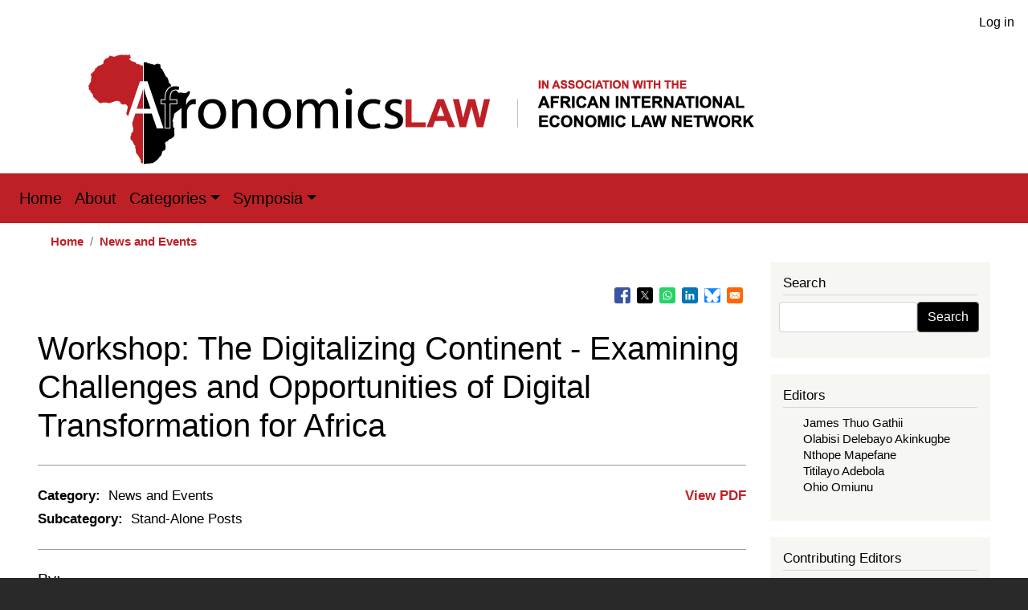

--- FILE ---
content_type: text/html; charset=UTF-8
request_url: https://www.afronomicslaw.org/category/news-and-events/workshop-digitalizing-continent-examining-challenges-and-opportunities
body_size: 11724
content:
<!DOCTYPE html>
<html lang="en" dir="ltr" prefix="content: http://purl.org/rss/1.0/modules/content/  dc: http://purl.org/dc/terms/  foaf: http://xmlns.com/foaf/0.1/  og: http://ogp.me/ns#  rdfs: http://www.w3.org/2000/01/rdf-schema#  schema: http://schema.org/  sioc: http://rdfs.org/sioc/ns#  sioct: http://rdfs.org/sioc/types#  skos: http://www.w3.org/2004/02/skos/core#  xsd: http://www.w3.org/2001/XMLSchema# ">
  <head>
    <meta charset="utf-8" />
<noscript><style>form.antibot * :not(.antibot-message) { display: none !important; }</style>
</noscript><script async src="https://www.googletagmanager.com/gtag/js?id=G-9Y475TZXJ1"></script>
<script>window.dataLayer = window.dataLayer || [];function gtag(){dataLayer.push(arguments)};gtag("js", new Date());gtag("set", "developer_id.dMDhkMT", true);gtag("config", "G-9Y475TZXJ1", {"groups":"default","page_placeholder":"PLACEHOLDER_page_location","allow_ad_personalization_signals":false});</script>
<meta name="description" content="This Workshop, hosted by the Competence Center for African Research (CCAR), University of St.Gallen jointly with the Afronomicslaw.org, seeks to examine the ongoing effort towards digital transformation, and particularly E-Commerce." />
<link rel="canonical" href="https://www.afronomicslaw.org/category/news-and-events/workshop-digitalizing-continent-examining-challenges-and-opportunities" />
<meta property="og:site_name" content="Afronomicslaw.org" />
<meta property="og:type" content="article" />
<meta property="og:url" content="https://www.afronomicslaw.org/category/news-and-events/workshop-digitalizing-continent-examining-challenges-and-opportunities" />
<meta property="og:title" content="Workshop: The Digitalizing Continent - Examining Challenges and Opportunities of Digital Transformation for Africa" />
<meta property="og:description" content="This Workshop, hosted by the Competence Center for African Research (CCAR), University of St.Gallen jointly with the Afronomicslaw.org, seeks to examine the ongoing effort towards digital transformation, and particularly E-Commerce." />
<meta property="og:image" content="https://www.afronomicslaw.org/themes/custom/afronomicslaw/images/afronomicslaw-share.png" />
<meta name="Generator" content="Drupal 10 (https://www.drupal.org)" />
<meta name="MobileOptimized" content="width" />
<meta name="HandheldFriendly" content="true" />
<meta name="viewport" content="width=device-width, initial-scale=1, shrink-to-fit=no" />
<meta http-equiv="x-ua-compatible" content="ie=edge" />
<link rel="icon" href="/themes/custom/afronomicslaw/favicon.ico" type="image/vnd.microsoft.icon" />

    <title>Workshop: The Digitalizing Continent - Examining Challenges and Opportunities of Digital Transformation for Africa | Afronomicslaw</title>
    <link rel="stylesheet" media="all" href="/sites/default/files/css/css_rTbxKPsRiki0FryZR71B7ivQgAyHjjdp8pYbSVZ8YFI.css?delta=0&amp;language=en&amp;theme=afronomicslaw&amp;include=[base64]" />
<link rel="stylesheet" media="all" href="//cdnjs.cloudflare.com/ajax/libs/font-awesome/6.6.0/css/all.min.css" />
<link rel="stylesheet" media="all" href="/sites/default/files/css/css_dg-g6lbZgdh4Om9CPOifkufAVkvP1xxwEQ-51ubcKu0.css?delta=2&amp;language=en&amp;theme=afronomicslaw&amp;include=[base64]" />
<link rel="stylesheet" media="all" href="/sites/default/files/css/css_H0nQdjZ-rGZohS7hyTPG1QzuQUJSbf0lhBx-DNYdElo.css?delta=3&amp;language=en&amp;theme=afronomicslaw&amp;include=[base64]" />
<link rel="stylesheet" media="all" href="//stackpath.bootstrapcdn.com/bootstrap/4.5.0/css/bootstrap.min.css" />
<link rel="stylesheet" media="all" href="/sites/default/files/css/css_8yV9sD4QNbHoFJr91BCN8CWE-JZWyNgg-ZDZiUorPuI.css?delta=5&amp;language=en&amp;theme=afronomicslaw&amp;include=[base64]" />
<link rel="stylesheet" media="print" href="/sites/default/files/css/css_UtE0W-4ZUaqCt4XC4KEpC5o76V4RCH8zIMCPTe7izYk.css?delta=6&amp;language=en&amp;theme=afronomicslaw&amp;include=[base64]" />

    
  </head>
  <body class="layout-one-sidebar layout-sidebar-second page-node-2368 path-node node--type-article">
    <a href="#main-content" class="visually-hidden focusable skip-link">
      Skip to main content
    </a>
    
      <div class="dialog-off-canvas-main-canvas" data-off-canvas-main-canvas>
    
<div id="page-wrapper">
  <div id="page">
    <header id="header" class="header" role="banner" aria-label="Site header">
                        <nav class="navbar" id="navbar-top">
                        
              
                              <div class="form-inline navbar-form float-right ml-auto">
                    <section class="row region region-top-header-form">
    <nav role="navigation" aria-labelledby="block-afronomicslaw-account-menu-menu" id="block-afronomicslaw-account-menu" class="block block-menu navigation menu--account">
            
  <h2 class="visually-hidden" id="block-afronomicslaw-account-menu-menu">User account menu</h2>
  

        
              <ul class="clearfix nav flex-row" data-component-id="bootstrap_barrio:menu_columns">
                    <li class="nav-item">
                <a href="/user/login" class="nav-link nav-link--user-login" data-drupal-link-system-path="user/login">Log in</a>
              </li>
        </ul>
  



  </nav>

  </section>

                </div>
                                  </nav>
                <div class="container">
                  <a href="/" title="Home" rel="home" class="navbar-brand">
              <img src="/themes/custom/afronomicslaw/logo.svg" alt="Home" class="img-fluid d-inline-block align-top" />
            
    </a>
    

        </div>
        <nav class="navbar navbar-expand-lg" id="navbar-main">
                                    <button class="custom-toggler navbar-toggler-right" type="button" data-toggle="collapse" data-target="#CollapsingNavbar" aria-controls="CollapsingNavbar" aria-expanded="false" aria-label="Toggle navigation"><span class="navbar-toggler-icon"></span></button>
              <div class="collapse navbar-collapse" id="CollapsingNavbar">
                  <nav role="navigation" aria-labelledby="block-afronomicslaw-main-menu-menu" id="block-afronomicslaw-main-menu" class="block block-menu navigation menu--main">
            
  <h2 class="visually-hidden" id="block-afronomicslaw-main-menu-menu">Main navigation</h2>
  

        
              <ul class="clearfix nav navbar-nav">
                    <li class="nav-item">
                          <a href="/index.php/" class="nav-link nav-link--indexphp-" data-drupal-link-system-path="&lt;front&gt;">Home</a>
              </li>
                <li class="nav-item">
                          <a href="/index.php/about" title="About" class="nav-link nav-link--indexphp-about" data-drupal-link-system-path="node/375">About</a>
              </li>
                <li class="nav-item menu-item--expanded dropdown">
                          <a href="/index.php/" title="Categories" class="nav-link dropdown-toggle nav-link--indexphp-" data-toggle="dropdown" aria-expanded="false" aria-haspopup="true" data-drupal-link-system-path="&lt;front&gt;">Categories</a>
                        <ul class="dropdown-menu">
                    <li class="dropdown-item">
                          <a href="/index.php/category/academic-forum" title="Academic Forum" class="nav-link--indexphp-category-academic-forum" data-drupal-link-system-path="taxonomy/term/5">Academic Forum</a>
              </li>
                <li class="dropdown-item">
                          <a href="/index.php/category/afsdjn" title="African Sovereign Debt Justice Network (AfSDJN)" class="nav-link--indexphp-category-afsdjn" data-drupal-link-system-path="taxonomy/term/1">African Sovereign Debt Justice Network (AfSDJN)</a>
              </li>
                <li class="dropdown-item">
                          <a href="/index.php/journal" title="African Journal of International Economic Law" class="nav-link--indexphp-journal" data-drupal-link-system-path="node/374">African Journal of International Economic Law</a>
              </li>
                <li class="dropdown-item">
                          <a href="/index.php/category/analysis" title="Analysis" class="nav-link--indexphp-category-analysis" data-drupal-link-system-path="taxonomy/term/2">Analysis</a>
              </li>
                <li class="dropdown-item">
                          <a href="/index.php/category/news-and-events" title="News and Events" class="nav-link--indexphp-category-news-and-events" data-drupal-link-system-path="taxonomy/term/4">News and Events</a>
              </li>
                <li class="dropdown-item">
                          <a href="/index.php/category/repository" title="Repository" class="nav-link--indexphp-category-repository" data-drupal-link-system-path="taxonomy/term/6">Repository</a>
              </li>
                <li class="dropdown-item">
                          <a href="/index.php/category/video-content" title="Video Content" class="nav-link--indexphp-category-video-content" data-drupal-link-system-path="taxonomy/term/7">Video Content</a>
              </li>
        </ul>
  
              </li>
                <li class="nav-item menu-item--expanded dropdown">
                          <a href="/index.php/" title="Symposia" class="nav-link dropdown-toggle nav-link--indexphp-" data-toggle="dropdown" aria-expanded="false" aria-haspopup="true" data-drupal-link-system-path="&lt;front&gt;">Symposia</a>
                        <ul class="dropdown-menu">
                    <li class="dropdown-item">
                          <a href="/index.php/book-symposia" title="Book Symposia" class="nav-link--indexphp-book-symposia" data-drupal-link-system-path="node/377">Book Symposia</a>
              </li>
                <li class="dropdown-item">
                          <a href="/index.php/symposia" title="Symposia: Forthcoming Feature Symposium" class="nav-link--indexphp-symposia" data-drupal-link-system-path="node/376">Symposia: Forthcoming Feature Symposium</a>
              </li>
        </ul>
  
              </li>
        </ul>
  


  </nav>


                	          </div>
                                          </nav>
    </header>
          <div class="highlighted">
        <aside class="container section clearfix" role="complementary">
            <div data-drupal-messages-fallback class="hidden"></div>


        </aside>
      </div>
            <div id="main-wrapper" class="layout-main-wrapper clearfix">
              <div id="main" class="container">
            <div id="block-afronomicslaw-breadcrumbs" class="block block-system block-system-breadcrumb-block">
  
    
      <div class="content">
      
  <nav role="navigation" aria-label="breadcrumb" style="">
  <ol class="breadcrumb">
            <li class="breadcrumb-item">
        <a href="/index.php/">Home</a>
      </li>
                <li class="breadcrumb-item">
        <a href="/index.php/category/news-and-events">News and Events</a>
      </li>
        </ol>
</nav>


    </div>
  </div>


          <div class="row row-offcanvas row-offcanvas-left clearfix">
              <main class="main-content col" id="content" role="main">
                <section class="section">
                  <a id="main-content" tabindex="-1"></a>
                    <div id="block-bettersocialsharingbuttons" class="block block-better-social-sharing-buttons block-social-sharing-buttons-block">
  
    
      <div class="content">
      

<div style="display: none"><link rel="preload" href="/modules/contrib/better_social_sharing_buttons/assets/dist/sprites/social-icons--square.svg" as="image" type="image/svg+xml" crossorigin="anonymous" /></div>

<div class="social-sharing-buttons">
                <a href="https://www.facebook.com/sharer/sharer.php?u=https://www.afronomicslaw.org/category/news-and-events/workshop-digitalizing-continent-examining-challenges-and-opportunities&amp;title=Workshop%3A%20The%20Digitalizing%20Continent%20-%20Examining%20Challenges%20and%20Opportunities%20of%20Digital%20Transformation%20for%20Africa" target="_blank" title="Share to Facebook" aria-label="Share to Facebook" class="social-sharing-buttons-button share-facebook" rel="noopener">
            <svg aria-hidden="true" width="20px" height="20px" style="border-radius:3px;">
                <use href="/modules/contrib/better_social_sharing_buttons/assets/dist/sprites/social-icons--square.svg#facebook" />
            </svg>
        </a>
    
                <a href="https://twitter.com/intent/tweet?text=Workshop%3A%20The%20Digitalizing%20Continent%20-%20Examining%20Challenges%20and%20Opportunities%20of%20Digital%20Transformation%20for%20Africa+https://www.afronomicslaw.org/category/news-and-events/workshop-digitalizing-continent-examining-challenges-and-opportunities" target="_blank" title="Share to X" aria-label="Share to X" class="social-sharing-buttons-button share-x" rel="noopener">
            <svg aria-hidden="true" width="20px" height="20px" style="border-radius:3px;">
                <use href="/modules/contrib/better_social_sharing_buttons/assets/dist/sprites/social-icons--square.svg#x" />
            </svg>
        </a>
    
                <a href="https://wa.me/?text=https://www.afronomicslaw.org/category/news-and-events/workshop-digitalizing-continent-examining-challenges-and-opportunities" target="_blank" title="Share to WhatsApp" aria-label="Share to WhatsApp" class="social-sharing-buttons-button share-whatsapp" rel="noopener">
            <svg aria-hidden="true" width="20px" height="20px" style="border-radius:3px;">
                <use href="/modules/contrib/better_social_sharing_buttons/assets/dist/sprites/social-icons--square.svg#whatsapp" />
            </svg>
        </a>
    
        
        
                <a href="https://www.linkedin.com/sharing/share-offsite/?url=https://www.afronomicslaw.org/category/news-and-events/workshop-digitalizing-continent-examining-challenges-and-opportunities" target="_blank" title="Share to Linkedin" aria-label="Share to Linkedin" class="social-sharing-buttons-button share-linkedin" rel="noopener">
            <svg aria-hidden="true" width="20px" height="20px" style="border-radius:3px;">
                <use href="/modules/contrib/better_social_sharing_buttons/assets/dist/sprites/social-icons--square.svg#linkedin" />
            </svg>
        </a>
    
    
        
    <a href="#" target="_blank" title="Share to Bluesky" aria-label="Share to Bluesky" class="social-sharing-buttons-button share-bluesky" rel="noopener">
      <svg aria-hidden="true" width="20px" height="20px" style="border-radius:3px;">
        <use href="/modules/contrib/better_social_sharing_buttons/assets/dist/sprites/social-icons--square.svg#bluesky" />
      </svg>
    </a>
  
        
        
        
        
                <a href="mailto:?subject=Workshop%3A%20The%20Digitalizing%20Continent%20-%20Examining%20Challenges%20and%20Opportunities%20of%20Digital%20Transformation%20for%20Africa&amp;body=https://www.afronomicslaw.org/category/news-and-events/workshop-digitalizing-continent-examining-challenges-and-opportunities" title="Share to Email" aria-label="Share to Email" class="social-sharing-buttons-button share-email" target="_blank" rel="noopener">
            <svg aria-hidden="true" width="20px" height="20px" style="border-radius:3px;">
                <use href="/modules/contrib/better_social_sharing_buttons/assets/dist/sprites/social-icons--square.svg#email" />
            </svg>
        </a>
    
        
    </div>

    </div>
  </div>
<div id="block-afronomicslaw-page-title" class="block block-core block-page-title-block">
  
    
      <div class="content">
      
  <h1 class="title"><span property="schema:name" class="field field--name-title field--type-string field--label-hidden">Workshop: The Digitalizing Continent - Examining Challenges and Opportunities of Digital Transformation for Africa</span>
</h1>


    </div>
  </div>
<div id="block-afronomicslaw-content" class="block block-system block-system-main-block">
  
    
      <div class="content">
      

<article data-history-node-id="2368" about="/category/news-and-events/workshop-digitalizing-continent-examining-challenges-and-opportunities" typeof="schema:Article" class="node node--type-article node--promoted node--view-mode-full clearfix">
  <header>
    
          <span property="schema:name" content="Workshop: The Digitalizing Continent - Examining Challenges and Opportunities of Digital Transformation for Africa" class="rdf-meta hidden"></span>
  <span property="schema:interactionCount" content="UserComments:0" class="rdf-meta hidden"></span>

      </header>
  <div class="node__content clearfix">
    <div class="print__wrapper print__wrapper--pdf"><a href="/print/pdf/node/2368" target="_blank" class="print__link--pdf">View PDF</a></div>

  <div class="field field--name-field-article-category field--type-entity-reference field--label-inline">
    <div class="field__label">Category:</div>
              <div class="field__item"><a href="/category/news-and-events" hreflang="en">News and Events</a></div>
          </div>

  <div class="field field--name-field-article-subcategory field--type-entity-reference field--label-inline">
    <div class="field__label">Subcategory:</div>
              <div class="field__item"><a href="/taxonomy/term/12" hreflang="en">Stand-Alone Posts</a></div>
          </div>

<div id="block-article-author-list">
    <h5>By:</h5>
    <ul>
                    <li><a target="_blank" href="https://iwe.unisg.ch/en/ueber-uns/team/wobajo">Kebene Wodajo</a></li>
            </ul> 
</div>
            <div class="field field--name-field-image field--type-image field--label-hidden field__item">  <img property="schema:image" loading="lazy" src="/sites/default/files/styles/large/public/2022-07/The%20digitalizing%20continent%20brochure-.jpg?itok=qxpIfWkz" width="435" height="480" alt="Digitalization Conference" typeof="foaf:Image" class="image-style-large" />


</div>
      
            <div property="schema:text" class="clearfix text-formatted field field--name-body field--type-text-with-summary field--label-hidden field__item"><p>July 12th 2022</p>

<p>This Workshop is a follow up to the <a href="https://www.afronomicslaw.org/category/news-and-events/call-papers-digitalizing-continent-examining-challenges-and-opportunities" rel="noopener" target="_blank">call for papers</a> between the <a href="https://iwe.unisg.ch/en/initiativen/competence-center-for-african-research" rel="noopener" target="_blank">Competence Center for African Research</a> (CCAR), University of St Gallen and Afronomicslaw.org. The Workshop seeks to examine the ongoing effort towards digital transformation, and particularly E-Commerce in Africa.</p>

<p class="text-align-center"><strong>Date: July 13th 2022</strong></p>

<p class="text-align-center"><strong>Registation via Zoom <a href="https://us02web.zoom.us/meeting/register/tZIvfuuoqjIuGdAmDCivorcoZ-8LnU_s2FNl" rel="noopener" target="_blank">here</a></strong></p>

<p class="text-align-center"><strong>Download Conference Program</strong> <strong><a href="/sites/default/files/pdf/Workshop%20program-the%20digitalizing%20continent.pdf" rel="noopener" target="_blank">here</a></strong>.</p>

<p class="text-align-justify">The fourth industrial revolution (4IR) is marked by an intensive digitalisation process. Within this process, digital data (physical information converted into digital) and digital technologies restructure how things are done and values created. Among various initiatives intended to galvanise such processes is the E-Commerce Protocol of the African Continental Free Trade Area (AfCFTA), which is still under discussion. Digital economy and e-commerce survive and thrive through a web of complex contractual and noncontractual relationships between actors, including consumers, businesses and governments. Weak and fragmented regulation in areas such as consumer, data and privacy protection on the one hand risks enabling those in control of capital and political power, the corporations and governments, to configure the digitalization process to their interest (i.e., profit and power maximization). On the other hand, weak regulation in such areas means leaving users with weak or no protection and hence, erode consumers’ trust to make use of and benefit from the digital transformation. In addition, leverage over the operation and outcome of such connectivity is impacted by existing and emergent constraints such as: digital divide, infrastructural challenges, misfit between Intellectual Property (IP) system and emerging data driven technologies, and taxes, tariffs and non-tariff barriers. Most importantly, transformation and connectivity outcomes are shaped also by historical and existing institutional, regulatory and societal cultures and embedded power relationships.</p>
</div>
      <div class="field field--name-field-tags field--type-entity-reference field--label-above clearfix">
      <h3 class="field__label">Tags</h3>
    <ul class='links field__items'>
          <li><a href="/taxonomy/term/1759" property="schema:about" hreflang="en">Digital Economy</a></li>
          <li><a href="/taxonomy/term/71" property="schema:about" hreflang="en">﻿African Continental Free Trade Agreement</a></li>
          <li><a href="/taxonomy/term/1910" property="schema:about" hreflang="en">Digital Sovereignty</a></li>
          <li><a href="/taxonomy/term/1912" property="schema:about" hreflang="en">Digital Trade</a></li>
          <li><a href="/taxonomy/term/72" property="schema:about" hreflang="en">AfCFTA</a></li>
      </ul>
</div>


  <div class="inline__links"><nav class="links inline nav links-inline"><span class="comment-forbidden nav-link"><a href="/user/login?destination=/category/news-and-events/workshop-digitalizing-continent-examining-challenges-and-opportunities%23comment-form">Log in</a> or <a href="/user/register?destination=/category/news-and-events/workshop-digitalizing-continent-examining-challenges-and-opportunities%23comment-form">register</a> to post comments</span></nav>
  </div>
<section rel="schema:comment" class="field field--name-comment field--type-comment field--label-above comment-wrapper">
  
  

  
</section>

  </div>
</article>

    </div>
  </div>


                </section>
              </main>
                                      <div class="sidebar_second sidebar col-md-3 order-last" id="sidebar_second">
                <aside class="section" role="complementary">
                    <div class="search-block-form block block-search block-search-form-block" data-drupal-selector="search-block-form" id="block-afronomicslaw-search" role="search">
  
      <h2>Search</h2>
    
    <div class="content container-inline">
        <div class="content container-inline">
      <form action="/index.php/search/node" method="get" id="search-block-form" accept-charset="UTF-8" class="search-form search-block-form form-row">
  




        
  <div class="js-form-item js-form-type-search form-type-search js-form-item-keys form-item-keys form-no-label mb-3">
          <label for="edit-keys" class="visually-hidden">Search</label>
                    <input title="Enter the terms you wish to search for." data-drupal-selector="edit-keys" type="search" id="edit-keys" name="keys" value="" size="15" maxlength="128" class="form-search form-control" />

                      </div>
<div data-drupal-selector="edit-actions" class="form-actions js-form-wrapper form-wrapper mb-3" id="edit-actions"><button data-drupal-selector="edit-submit" type="submit" id="edit-submit" value="Search" class="button js-form-submit form-submit btn btn-primary">Search</button>
</div>

</form>

    </div>
  
  </div>
</div>
<div class="views-element-container block block-views block-views-blockauthors-block-2" id="block-views-block-authors-editor-sidebar">
  
      <h2>Editors</h2>
    
      <div class="content">
      <div><div class="view view-authors view-id-authors view-display-id-block_2 js-view-dom-id-cbd12bf81c60c9edd1ec5f9f30ef0747b7b8766ceefcd38938052894567ba2d2">
  
    
      
      <div class="view-content row">
      <div>
  
  <ul>

          <li class="sidebar-editor-link"><div class="sidebar-editor-list"><span><a href="/index.php/author/james-thuo-gathii-0" hreflang="en">James Thuo Gathii</a></span></div></li>
          <li class="sidebar-editor-link"><div class="sidebar-editor-list"><span><a href="/index.php/author/olabisi-delebayo-akinkugbe" hreflang="en">Olabisi Delebayo Akinkugbe</a></span></div></li>
          <li class="sidebar-editor-link"><div class="sidebar-editor-list"><span><a href="/index.php/author/nthope-mapefane" hreflang="en">Nthope Mapefane</a></span></div></li>
          <li class="sidebar-editor-link"><div class="sidebar-editor-list"><span><a href="/index.php/author/titilayo-adebola" hreflang="en">Titilayo Adebola</a></span></div></li>
          <li class="sidebar-editor-link"><div class="sidebar-editor-list"><span><a href="/index.php/author/ohio-omiunu" hreflang="en">Ohio Omiunu</a></span></div></li>
    
  </ul>

</div>

    </div>
  
          </div>
</div>

    </div>
  </div>
<div class="views-element-container block block-views block-views-blockauthors-block-3" id="block-views-block-authors-contributing-editors-sidebar">
  
      <h2>Contributing Editors</h2>
    
      <div class="content">
      <div><div class="view view-authors view-id-authors view-display-id-block_3 js-view-dom-id-c00e57f7ac5a5c6f84be43886a3154ece6226fe0bc64c06d258413328b775ebf">
  
    
      
      <div class="view-content row">
      <div>
  
  <ul>

          <li class="sidebar-editor-link"><div class="views-field views-field-title"><span class="field-content"><a href="/author/amaka-vanni" hreflang="en">Amaka Vanni</a></span></div></li>
          <li class="sidebar-editor-link"><div class="views-field views-field-title"><span class="field-content"><a href="/author/marie-valerie-uppiah" hreflang="en">Marie Valerie Uppiah</a></span></div></li>
          <li class="sidebar-editor-link"><div class="views-field views-field-title"><span class="field-content"><a href="/author/regis-y-simo" hreflang="en">Regis Y. Simo</a></span></div></li>
          <li class="sidebar-editor-link"><div class="views-field views-field-title"><span class="field-content"><a href="/author/tsotang-tsietsi" hreflang="en">Tsotang Tsietsi</a></span></div></li>
          <li class="sidebar-editor-link"><div class="views-field views-field-title"><span class="field-content"><a href="/author/chris-changwe-nshimbi" hreflang="en">Chris Changwe Nshimbi</a></span></div></li>
          <li class="sidebar-editor-link"><div class="views-field views-field-title"><span class="field-content"><a href="/author/jan-yves-remy" hreflang="en">Jan Yves Remy</a></span></div></li>
          <li class="sidebar-editor-link"><div class="views-field views-field-title"><span class="field-content"><a href="/author/eghosa-osa-ekhator" hreflang="en">Eghosa Osa Ekhator</a></span></div></li>
          <li class="sidebar-editor-link"><div class="views-field views-field-title"><span class="field-content"><a href="/author/jason-rosario-braganza" hreflang="en">Jason Rosario Braganza</a></span></div></li>
          <li class="sidebar-editor-link"><div class="views-field views-field-title"><span class="field-content"><a href="/author/dilini-pathirana" hreflang="en">Dilini Pathirana</a></span></div></li>
          <li class="sidebar-editor-link"><div class="views-field views-field-title"><span class="field-content"><a href="/author/federico-suarez-ricaurte" hreflang="en">Federico Suarez - Ricaurte</a></span></div></li>
          <li class="sidebar-editor-link"><div class="views-field views-field-title"><span class="field-content"><a href="/author/vellah-kedogo-kigwiru" hreflang="en">Vellah Kedogo Kigwiru</a></span></div></li>
          <li class="sidebar-editor-link"><div class="views-field views-field-title"><span class="field-content"><a href="/author/nicolas-m-perrone" hreflang="en">Nicolás M. Perrone</a></span></div></li>
          <li class="sidebar-editor-link"><div class="views-field views-field-title"><span class="field-content"><a href="/author/salvador-herencia-carrasco-0" hreflang="en">Salvador Herencia-Carrasco</a></span></div></li>
    
  </ul>

</div>

    </div>
  
          </div>
</div>

    </div>
  </div>
<div class="views-element-container block block-views block-views-blockauthors-block-4" id="block-views-block-authors-block-4">
  
      <h2>Authors</h2>
    
      <div class="content">
      <div><div class="view view-authors view-id-authors view-display-id-block_4 js-view-dom-id-276e884356ba0a213a2f3f0d66afdc1c7f86890105eeb77dd2a1f2d89d4e2848">
  
    
      
      <div class="view-content row">
      <div>
  
  <ul>

          <li class="sidebar-editor-link"><div class="views-field views-field-title"><span class="field-content"><a href="https://research-hub.urosario.edu.co/individual?uri=http%3A//research-hub.urosa%E2%80%A6" target="_blank"> Enrique Alberto Prieto-Rios</a></span></div></li>
          <li class="sidebar-editor-link"><div class="views-field views-field-title"><span class="field-content"><a href="https://law.unimelb.edu.au/about/staff/fabia-fernandes-carvalho-vecoso" target="_blank"> Fabia Veçoso</a></span></div></li>
          <li class="sidebar-editor-link"><div class="views-field views-field-title"><span class="field-content"><a href="https://www.iisd.org/people/nyaguthii-maina" target="_blank"> Nyaguthii Maina</a></span></div></li>
          <li class="sidebar-editor-link"><div class="views-field views-field-title"><span class="field-content"><a href="https://www.linkedin.com/in/vianney-sebayiga-94051914a/" target="_blank"> Vianney Sebayiga</a></span></div></li>
          <li class="sidebar-editor-link"><div class="views-field views-field-title"><span class="field-content"><a href="https://www.google.com/url?sa=t&amp;rct=j&amp;q&amp;esrc=s&amp;source=web&amp;cd&amp;cad=rja&amp;uact=8&amp;v%E2%80%A6" target="_blank">Abayomi Okubote</a></span></div></li>
          <li class="sidebar-editor-link"><div class="views-field views-field-title"><span class="field-content"><a href="https://www.linkedin.com/in/abdul-hasib-suenu-1454262a/?originalSubdomain=ng" target="_blank">Abdul Hasib Suenu</a></span></div></li>
          <li class="sidebar-editor-link"><div class="views-field views-field-title"><span class="field-content"><a href="https://www.linkedin.com/in/abdul-muheet-chowdhary-8a01a126/" target="_blank">Abdul Muheet Chowdhary</a></span></div></li>
          <li class="sidebar-editor-link"><div class="views-field views-field-title"><span class="field-content"><a href="https://www.linkedin.com/in/abigail-namasaka-51a19a183/?originalSubdomain=ke" target="_blank">Abigail Namasaka</a></span></div></li>
          <li class="sidebar-editor-link"><div class="views-field views-field-title"><span class="field-content">Abigail Nthuba </span></div></li>
          <li class="sidebar-editor-link"><div class="views-field views-field-title"><span class="field-content"><a href="https://www.linkedin.com/in/drabiolainniss/" target="_blank">Abiola A. A. Inniss</a></span></div></li>
    
  </ul>

</div>

    </div>
  
                    <nav aria-label="Page navigation">
        <h4 class="visually-hidden">Pagination</h4>
        <ul class="js-pager__items pagination">
                                <li class="page-item">
              <span class="page-link">
                Page 1              </span>
            </li>
                                <li class="page-item">
              <a class="page-link" href="/category/news-and-events/workshop-digitalizing-continent-examining-challenges-and-opportunities?page=1" title="Go to next page" rel="next">
                <span class="visually-hidden">Next page</span>
                <span aria-hidden="true">››</span>
              </a>
            </li>
                  </ul>
      </nav>
    
          </div>
</div>

    </div>
  </div>
<div id="block-mailchimpsidebar" class="block-content-basic block block-block-content block-block-content2e4ffab8-85c0-49c3-8aa3-2f928b113ec3">
  
      <h2>Signup For Our Email List</h2>
    
      <div class="content">
      
            <div class="clearfix text-formatted field field--name-body field--type-text-with-summary field--label-hidden field__item"><!-- Begin Mailchimp Signup Form -->
<link href="//cdn-images.mailchimp.com/embedcode/slim-10_7.css" rel="stylesheet" type="text/css">
<style type="text/css">#mc_embed_signup{background:#fff; clear:left; font:14px Helvetica,Arial,sans-serif; }
/* Add your own Mailchimp form style overrides in your site stylesheet or in this style block.
  We recommend moving this block and the preceding CSS link to the HEAD of your HTML file. */
</style>
<div id="mc_embed_signup">
<form action="https://gmail.us7.list-manage.com/subscribe/post?u=92b762a9b6ff374ae38511edb&amp;id=d46ec48b3d" class="validate" id="mc-embedded-subscribe-form" method="post" name="mc-embedded-subscribe-form" novalidate target="_blank">
<div id="mc_embed_signup_scroll"><label for="mce-EMAIL">Subscribe</label> <input class="email" id="mce-EMAIL" name="EMAIL" placeholder="email address" required type="email" value> <!-- real people should not fill this in and expect good things - do not remove this or risk form bot signups-->
<div aria-hidden="true" style="position: absolute; left: -5000px;"><input name="b_92b762a9b6ff374ae38511edb_d46ec48b3d" tabindex="-1" type="text" value></div>

<div class="clear"><input class="button" id="mc-embedded-subscribe" name="subscribe" type="submit" value="Subscribe"></div>
</div>
</form>
</div>
<!--End mc_embed_signup--></div>
      
    </div>
  </div>


                </aside>
              </div>
                      </div>
        </div>
    </div>
        <footer class="site-footer">
              <div class="container">
                      <div class="site-footer__top clearfix">
              
              
              
                <section class="row region region-footer-fourth">
    <div id="block-socialmedialinks" class="block-social-media-links block block-social-media-links-block">
  
      <h2>Follow Us</h2>
    
      <div class="content">
      

<ul class="social-media-links--platforms platforms inline horizontal">
      <li>
      <a class="social-media-link-icon--youtube_channel" href="https://www.youtube.com/channel/UC-tS4dBfW25eI6WbOi-ne-g"  target="_blank" >
        <span class='fab fa-youtube fa-2x'></span>
      </a>

          </li>
      <li>
      <a class="social-media-link-icon--linkedin" href="https://www.linkedin.com/company/afronomics-law"  target="_blank" >
        <span class='fab fa-linkedin fa-2x'></span>
      </a>

          </li>
      <li>
      <a class="social-media-link-icon--twitter" href="https://x.com/afronomicslaw"  target="_blank" >
        <span class='fab fa-x-twitter fa-2x'></span>
      </a>

          </li>
      <li>
      <a class="social-media-link-icon--facebook" href="https://www.facebook.com/AfronomicsLaw-359266574624301/"  target="_blank" >
        <span class='fab fa-facebook fa-2x'></span>
      </a>

          </li>
  </ul>

    </div>
  </div>

  </section>

            </div>
                                <div class="site-footer__bottom">
                <section class="row region region-footer-fifth">
    <nav role="navigation" aria-labelledby="block-afronomicslaw-footer-menu" id="block-afronomicslaw-footer" class="block block-menu navigation menu--footer">
            
  <h2 class="visually-hidden" id="block-afronomicslaw-footer-menu">Footer menu</h2>
  

        
              <ul class="clearfix nav flex-row" data-component-id="bootstrap_barrio:menu_columns">
                    <li class="nav-item">
                <a href="/index.php/contact" class="nav-link nav-link--indexphp-contact" data-drupal-link-system-path="contact">Contact</a>
              </li>
                <li class="nav-item">
                <a href="/index.php/privacy-policy" title="Read our Privacy Policy" class="nav-link nav-link--indexphp-privacy-policy" data-drupal-link-system-path="node/1404">Privacy Policy</a>
              </li>
        </ul>
  



  </nav>
<div id="block-copyrightblock-2" class="block-content-basic block block-block-content block-block-content7d90145b-2258-4fed-af48-bc11956d2731">
  
    
      <div class="content">
      
            <div class="clearfix text-formatted field field--name-body field--type-text-with-summary field--label-hidden field__item"><p>Unless otherwise mentioned, the content of this website is licensed under the Creative Commons Attribution 4.0 International (CC-BY) License, which permits unrestricted use, distribution and reproduction in any medium, provided that appropriate credit to the original author(s) is given.</p></div>
      
    </div>
  </div>

  </section>

            </div>
                  </div>
    </footer>
  </div>
</div>

  </div>

    
    <script type="application/json" data-drupal-selector="drupal-settings-json">{"path":{"baseUrl":"\/","pathPrefix":"","currentPath":"node\/2368","currentPathIsAdmin":false,"isFront":false,"currentLanguage":"en"},"pluralDelimiter":"\u0003","suppressDeprecationErrors":true,"ajaxPageState":{"libraries":"[base64]","theme":"afronomicslaw","theme_token":null},"ajaxTrustedUrl":{"\/index.php\/search\/node":true},"google_analytics":{"account":"G-9Y475TZXJ1","trackOutbound":true,"trackMailto":true,"trackDownload":true,"trackDownloadExtensions":"7z|aac|arc|arj|asf|asx|avi|bin|csv|doc(x|m)?|dot(x|m)?|exe|flv|gif|gz|gzip|hqx|jar|jpe?g|js|mp(2|3|4|e?g)|mov(ie)?|msi|msp|pdf|phps|png|ppt(x|m)?|pot(x|m)?|pps(x|m)?|ppam|sld(x|m)?|thmx|qtm?|ra(m|r)?|sea|sit|tar|tgz|torrent|txt|wav|wma|wmv|wpd|xls(x|m|b)?|xlt(x|m)|xlam|xml|z|zip"},"views":{"ajax_path":"\/index.php\/views\/ajax","ajaxViews":{"views_dom_id:276e884356ba0a213a2f3f0d66afdc1c7f86890105eeb77dd2a1f2d89d4e2848":{"view_name":"authors","view_display_id":"block_4","view_args":"","view_path":"\/node\/2368","view_base_path":null,"view_dom_id":"276e884356ba0a213a2f3f0d66afdc1c7f86890105eeb77dd2a1f2d89d4e2848","pager_element":0},"views_dom_id:c00e57f7ac5a5c6f84be43886a3154ece6226fe0bc64c06d258413328b775ebf":{"view_name":"authors","view_display_id":"block_3","view_args":"","view_path":"\/taxonomy\/term\/2675","view_base_path":null,"view_dom_id":"c00e57f7ac5a5c6f84be43886a3154ece6226fe0bc64c06d258413328b775ebf","pager_element":0},"views_dom_id:cbd12bf81c60c9edd1ec5f9f30ef0747b7b8766ceefcd38938052894567ba2d2":{"view_name":"authors","view_display_id":"block_2","view_args":"","view_path":"\/taxonomy\/term\/2837","view_base_path":null,"view_dom_id":"cbd12bf81c60c9edd1ec5f9f30ef0747b7b8766ceefcd38938052894567ba2d2","pager_element":0}}},"user":{"uid":0,"permissionsHash":"3f1b48eccd8a49c74a822d43965be304901b9568a78a3b3a905d9780a47180ec"}}</script>
<script src="/sites/default/files/js/js_F_ipOgt54QTy9gAW96_AA6-OA243tUINy00pMyehwOs.js?scope=footer&amp;delta=0&amp;language=en&amp;theme=afronomicslaw&amp;include=eJxdjUEOwjAMBD8UyJOidQgh1NjIdin5PRUXRC97mJVmcDUVfYzqjC2TangYnqVeJOHv66wEPnlMHtITtYhmxbUOcPEbbKeF1ggVz8Rr82Wmn5BgNvRo6aqdW4GAZ-yhfATpNdrm-btn3PH-AMKERu0"></script>
<script src="//cdnjs.cloudflare.com/ajax/libs/popper.js/1.14.3/umd/popper.min.js"></script>
<script src="//stackpath.bootstrapcdn.com/bootstrap/4.5.0/js/bootstrap.min.js"></script>
<script src="/sites/default/files/js/js_rVl5WlTRDzslNLWs99RVpJVTS2gcAjmYSu55E2UYy3o.js?scope=footer&amp;delta=3&amp;language=en&amp;theme=afronomicslaw&amp;include=eJxdjUEOwjAMBD8UyJOidQgh1NjIdin5PRUXRC97mJVmcDUVfYzqjC2TangYnqVeJOHv66wEPnlMHtITtYhmxbUOcPEbbKeF1ggVz8Rr82Wmn5BgNvRo6aqdW4GAZ-yhfATpNdrm-btn3PH-AMKERu0"></script>

  </body>
</html>


--- FILE ---
content_type: image/svg+xml
request_url: https://www.afronomicslaw.org/themes/custom/afronomicslaw/logo.svg
body_size: 15233
content:
<?xml version="1.0" encoding="UTF-8" standalone="no"?>
<svg
   xmlns:dc="http://purl.org/dc/elements/1.1/"
   xmlns:cc="http://creativecommons.org/ns#"
   xmlns:rdf="http://www.w3.org/1999/02/22-rdf-syntax-ns#"
   xmlns:svg="http://www.w3.org/2000/svg"
   xmlns="http://www.w3.org/2000/svg"
   xmlns:xlink="http://www.w3.org/1999/xlink"
   xmlns:sodipodi="http://sodipodi.sourceforge.net/DTD/sodipodi-0.dtd"
   xmlns:inkscape="http://www.inkscape.org/namespaces/inkscape"
   sodipodi:docname="afronomicslaw_wide.svg"
   inkscape:version="1.0 (4035a4f, 2020-05-01)"
   id="svg8"
   version="1.1"
   viewBox="0 0 243.41667 39.6875"
   height="39.6875mm"
   width="243.41667mm">
  <defs
     id="defs2" />
  <sodipodi:namedview
     inkscape:window-maximized="0"
     inkscape:window-y="23"
     inkscape:window-x="0"
     inkscape:window-height="1035"
     inkscape:window-width="1252"
     fit-margin-bottom="0"
     fit-margin-right="0"
     fit-margin-left="0"
     fit-margin-top="0"
     showgrid="false"
     inkscape:document-rotation="0"
     inkscape:current-layer="layer1"
     inkscape:document-units="mm"
     inkscape:cy="312.14284"
     inkscape:cx="394.28573"
     inkscape:zoom="0.35"
     inkscape:pageshadow="2"
     inkscape:pageopacity="0.0"
     borderopacity="1.0"
     bordercolor="#666666"
     pagecolor="#ffffff"
     id="base" />
  <metadata
     id="metadata5">
    <rdf:RDF>
      <cc:Work
         rdf:about="">
        <dc:format>image/svg+xml</dc:format>
        <dc:type
           rdf:resource="http://purl.org/dc/dcmitype/StillImage" />
        <dc:title></dc:title>
      </cc:Work>
    </rdf:RDF>
  </metadata>
  <g
     transform="translate(-1.5119016,-65.578873)"
     id="layer1"
     inkscape:groupmode="layer"
     inkscape:label="Layer 1">
    <image
       id="image877"
       xlink:href="[data-uri]
bWFnZVJlYWR5ccllPAAAOChJREFUeNrsnU2IJMeZ96PMHHSQRynQYUADkwPGSEYwNeCV57J09mtZ
B/vQ1ZYuPrzuKl32sDbVdTB4DaaqMXgNPlQ3vDro8la1ffBFdlcffJG129l4D5IwTA0skrwYJgdG
MAfhKbXnoMNAbT7VEd3R0fGVWVnf/x8kPVOVlRnfEf+IJ55gDAAAAAAAAAAAAAAAAAAAAAAAAAAA
AAAAAAAAAAAAAAAAAAAAAAAAAAAAAAAAAAAAAAAAAADA/FJaxUgPh8Mg/VPm1630CvmV8OsB/zzg
PxGfrfH/99PrsFQqxShCAAAAAAAAALBkAjMVjSQQ73JRuK6KPy4qm0JYPvn4k+DJx5+yJ598wtJ/
n90X3PnW6O+XDx+m12dnn1356ldH99Jn5d/99jTxUlCEAAAAAAAAAGD5BObBo3cPKl9+9hm79sYm
e+b6iwN2uvK4z0Vn/fP33g+efPIpG3zwYXp9lPtdJDCDO692U31ZQxECAAAAAAAAgCUSmKm43H56
ctL+4J+/zdK/o89SgUkikL3wndfSz/7BHv3+D2OJSpmv/fxn7PpbW2QmSyulAxQjAAAAAAAAAFhg
gclNYqP02vjy4WeV//6Xf71g6jpJnv3Gy+ybf+zRP2+nArOPYgQAAAAAAAAAjF1ZUHHZfnpysk0r
koMPP2KP3j04W7mcNLQqSiuYKTsQlwAAAAAAAABwzsKtYKbikpz03P3L9ypTW7GUufPn/yTz2zj9
5ybMYwEAAAAAAADgnK8smLiM0j9Hf/vFL2ciLgl699OTEwpHE8UHAAAAAAAAAM5ZqBXMVGDe//Qn
Pw3JJHaW0B7Ml3797/Q3Yaemsl0UJQAAAAAAAAAE5uKIy/Dpycn9/7r1T3MTphdef220H5M81rLT
I1HI889eKjgTR1yqEKUAAAAAAAAACMzZCczoycefHNHey3mEnP9ce+P77Nqbm7Qv86ZpfyY5KEr/
bPMzNEP+MQlSCE4AAAAAAADAQrNIXmTDK1evzm3gRh5tT8/ZDFKR2U6FZMMgMoVC7iifr6XXPv83
eaeFAyEAAAAAAADAQjH3K5j8vMvm05OT6qc/+Tf2+Xvvz7diT0XwK++8PVrR5MTpdZheXRKcaXxI
WJKJrO0xSXrVpN9fEttcqAb8+xhFGQAAAAAAAACBqReVJJyi9NogMUZOfbj31oVKXBKbL7z+7ZHp
bCo4aVVyh516ny07BKYK7e2k1U1a1dyiNFG+p88bDGa2AAAAAAAAAAjMC+JytMJHx5B8/qf/YI/e
/QP78uFnC5/Q4faPWfCtV0fHq1x/a4tlFJg+xOm1jiINAAAAAAAAgMA8FZfbqQBr93/ww4VbrcxC
dP+vkxCYtIr5PIo0AAAAAAAAYFbMhZMfbhJbTUVlm/ZZLrO4nCB9JAEAAAAAAABgpQUmd+Jz9/P3
3g8edvZHJqQgF1F6lSE0AQAAAAAAACsrMFPqj949CD79yU+RG+ND+1c32akXWgAAAAAAAACYKl+Z
gzBUHv3+D8iJYqAVzLvs9BgTAAAAAAAAAFgdgTkcDqtfPvwsHHzwEXKiOGg/ax3JAAAAAAAAAFgZ
gUni8unJSYfOtwSFU2VYxQQAAAAAAACsgsBMxWWLxCUdR/L5e+8jF4qHVjHbSAYAAAAAAADAUgtM
vnLZJHEJj7ETpcKwigkAAAAAAABYVoEpr1xCXE4F7MUEAAAAAAAATI3SFMUlmW0+/sv3KisvLqP7
f2Wl0tSS/jbD2ZgAAAAAAACAKTDNFUzyGMvoAlOlgyQAAAAAAAAALJvAZM9cf3HwtZ//DKk+Xcr8
AgAAAAAAAIDlEJilUmk3/VNLRSZSffo0GRz+AAAAAAAAAJZFYIKZQh5l7zKsZAIAAAAAAACWSGDW
4T12ZuBsTAAAAAAAAMBSCUz2+Z/eR6rPjohhFRMAAAAAAACwJAJzgD2YM6eCJAAAAAAAAABMgitT
fl/w9OQfSPXZspFeLSQDAAAAYOco/DpZ/YjtJQ3+V/x/Zz35n1i694j+pp+tO555xP+ZpPfWNN9T
H73Fzp3zDdKrm97b0IQrkn7a42HqK/eRoz95crnP7+tp4qre26V4p/cOlLA3lPdE/LfEnnh2+jmF
0WY5tc//Unz7ShzVdEj4/btSeKr8nkH62ab0W/H5fvp5V4mn+O4s/ZXwH6af7/LPt/m4ieJ6T4ST
h8O67YjKgSW9tJ8XkGZV+XOl/GqfpaYPAAslMIfDIe0BLK/iHsyXfv0rpq7cHh0dXfj/8fExa7Wm
ovtgIgsAAAD4EUgiLuB/xf/DdAB/W4gdReyZxGVVvi/9Pwm9RPm+qQnDdvod46KBBNeRFB4BCcOy
CBMXF7r76POD9PuaEBeWe0fhleKppgWTxI78XU96ly1djnVpxwWY+ruQp81G+v06D08o7iNBmn7W
ku6NpOfLyPEQAn9DCf+u8nlffheJUJ/8tqSX6fPcaabEW1d+bc8CoFCmaSLb+fy994MvH362UglM
wvLam5ssuPPq2TVqFaLowtVsNlkQBNMKVoSiDwAAAIwFDea3M/5mS/l/3fB9LxVLJboksbYt9eEB
F0rP83vWpTCJieS2dN86v++m9LwOF6vEAb+XhNRNfm9NembVIpoD5fsyF6yjVTwpHjH/fkd8JglC
kwjfkeLYkASYLt3rUnxsxNK7Is24qMzjJH9+QYjRyrUUr3Xp85L0eS7ypJnnc0uaq4VqDBZWYA6H
w+jpyUnl05/828ol8Auvv+Z9b6Uyte2RW0w/awYAAAAAf5qeoobx+4Rg6fK/qnA7Ww0l80z+mxoX
MevKPQF/f8RNdcU9feVdDWHKy1dLa9IzKlwMhtK9Cb+3y++tSaJUh4hDwgWqTjjnEeEk4lpihZib
rXYNQl2kh9NbPn9eX0rnQBLlifR5pBOlAIA5EZjUEDzs/IalInPlEvjaG5ve925sbEwrWNQZ3IfI
BAAAAHIjxEgnQ98rfrcjRBFfsRPsKWKJ+uq77NxMU4gd8W9ayTtKn/GYne9FHEiCkaniUBFYt+Sx
gLynVIhMfiWWeAkxuc/O9wdWpFXArAixpzPfPOR/VVHfl97rM1svxz+SPhNptSaFoy+ZQeeF8mgo
rgLLYKQ8t2mZ4BiqF6owWFiBSauXVOEfvfuHlUtcMo999hsve99PK5hTNJPFuZgAAABAfmrSIL/q
cb9Yddvjgq2nfM6klUhZFIZcOBxJApHu6bKLq5lVLmRCjaA0EbIxfDPwVT7xvi47X2Gk8OQ1y7IN
hExxOWTnq4w0tnnO8Q55H+OGJNzlz9ekzwEA8yQwUw4+/clPV27vJZHFPFYWmVOEOqNgOByG6VVN
r5bmiriDJgAAAABcFIM9SdTYhFhFEmJb3IlNWRKooSTYRuKV78HblN5BewMjbtJKF+3Lez79e5ud
rogOJKEpv7tsEJZCaMneTQPlt1XHiqBsqkoruQeSCMxrJivCoxOJZYfgF6u3LsEfS2I2ktIilt5j
W0nNXFyK2J+pi4fy3B1Leb20BxO1GCyywBysorgkspjHCqZlJksrpdvb2+zvf//7/cFgcD+O487O
zk5TvnZ3d5v9fp86wcepyDwgIYoqAwAAAFwSNa6J2C1FJEXsopmnEGNH/KpwUdBj5yulArGa2eH3
9LmzFtnss6/cbxK7CTs39WWyMONik4TzAT8yRBXN6iplxM4dEAlBnGd1VIS9Kq/G8veJdOppBBTF
QzYxtk0OyPEORVor5sOhIkYBAJ5M45iSXnDnW9uDDz5aqYTNah4rEGayqeibWNjoHe12myVJwt56
662g1+s5xejjx48rmk4OAAAAWFn4cSA7zLKCqQixmnzuYPpdh4s6uhpczJBIa6ffkVD8gp2bcApB
eMifR6uZtGJI5zPeYNJKHA8XOcWhPZoVvmJKK3HPsXMPrH3pmBJxr3jvA3bRIWBXN5yQvn9eNsVN
n3GfC7R6jrHDDk8Pevbd9Fl7kkgXom/PkB+t9P4N5mf2G0uCWhaRh6zY/ZdzgW6SgJ2ugEJAg8KZ
xgrmg+Bbr65cwuYxj5UF4KQgYdnpdFij0WDr6+vMJS6FwEwZlEqlAaoMAAAAcEHU7DL7KpcQMdSH
qp3u2Yob38fZYOcroiT4mpLYIXGacFHYlUReU3pHX3xHZ2ZK90X8vm3pvpoi6mIpvE1JzNUMTn7O
VhM1IkzEM7OzH8XTbcDDoobHlt4Nz1fdk/59rAhPJqXTstDUXBFqMJgE01jBXMn9ly7z2DiOR+df
6iAz2W63W3iYWq0Wq1arI2HZ7/u3meVyedkaWQBmQYudO40g9pl+VQAAMD8k7HxfWyKJMZ2oMc0O
D/hvElWIkXlrKsAaXEgl/P83+bNCWbDRd9Lvaul98krbqJ/mJrVMuW9PCZvuvpHjIL4HVB6cqB5k
5bQ45Jduppre+YUYB/I02GcX9zmqgi6RwtNNw9JT0mHA0yHR/DaWfhunv63x39mEaI9pVmj573c0
YvNSODVlRGXH8BvT5yreaWb43BY2xmD+CybExDf4kqOYVGA2P/jn/7MyiUrmsXf+/J/a70hs0/c7
Ozus2TR6k2bPP/98oWayJGYPDg6s4jIMw9FF99K76T4yoyVRmoZ1t1QqNVBlAMjFXaY32dpl/rPt
AAAAAABzzzRMZHupoBq88s7bY5mNLhLXa1vG78ReVFrBtEGirkjILJZErU5c0grl0dERu3v37kj0
Pvfcc+z1119P0s/i+/fvs3p9ZAVzD9UFgFxUmXk/EJmrhUgiAAAAAEBgelIqlUjR3EzFZfzCd1ZD
YNqE9ODDD88Epm2Fcmtrq7jRLReru7u7l76j/Z4kLA8PD0erprTCSfszv/vd74Zp3u2nVykIAjI1
iTO8MmLnG/QBWHVcrqErSCIAAAAAQGBmE5mkpI6fnpwsfYKS51gygTUKTMmbrm0Vk1YVyVy1CGgF
klYvVch5D61s1mo1rfhkpy7Qq2n+ddMr8XwdedIT7tPbqGIAOCdaMBEDAAAAAAjMHMTX39oalH/3
26VOUJtznycff8Jkh0e0amijCG+yYl+lzmkQmcOSF1mHQyESimTGV2WnByjT1WIXN97T30i6V3CM
KgaA04kDHGgBAAAAYGkoTfNlw+GQZurvP/z/+8HffvHLpUxQcu5jWsFM480o3tH9v9Kqrjhf0jzq
7PfZ7du3xwoPmceSV9rNzcvCl96d1aNsRtYZPJQBELHTVX2T+KRKjiOAAAAAALAUTHMFU5jK3r7+
1layjA5/XOaxj35/cOH/wlOriSLMZNfW1ti9e/e0z3a9f0xiiEsAzupCTSMiSVxuQlwCAAAAAAJz
PJFJg6o9m6fVRcVmHkumsWQiq7K/v2995rhmsiRQdXs96SgSlyfbMdlB9QLgjG560dl269JF/4d5
LAAAAACWiiszem/fttK3qNhWZT9/733t57QHst02+8Ihb7IGBzxe0EolnWWpQua5Dx48mORgOkb1
AuACA9QLAJaCkJ37IKB6bZooom1BZc9nirYhcrQhpneV2bnDsISZ935H0r19fiUFxlmNQ+x4VuJ4
v5qGcYZnqOHIkh/yc6MMv4k1+aEdBzO99YopvnnSTw6DLs9cYdSVvTzlLJHKGssZH/m9sWfZM6Ux
WFaBWSqV4uFwODInlZ3eLDJZzWPPWq9U/NFKIq0omgQirULqRKIPJCR1v71x44bWdLagQTQOjgcA
ALCsHCgi4HnDQJbuOfIdGvG/PvcnvJ/tSZ+1pcE1WRC1lN+QA76mQVDQgL3mEHr0fNmk6qblfjkO
9Nyu8n2Vh8UUVlsaljTPoHDo9rKrv8uSH3LYsvympMkP23ipq4yZ1DBuKvmcJf0OFOF2U5OnvuKZ
ysi6Rzmj/9cN5UxXbtX4DHg4B5awliziUk67Li9/OloZyiDIwVdm+O7uMnmUzWMeK5i0mawOEq0T
2n/ZYJgxAgAAsJyE7PIqWHUGYTjIIA7EsWGBZWB+VxIjuvdVcsbZ9t4i02N7ActSwMPdnkD6VZT8
1OVh0XQskxhyue040qSZ8/1bmjTAMWAz4soM39145vqL5VRklv/7X/6VLfoZmXnMYwVkJkvnURpr
zJhmslMkZpdnKgEAAIBloW74zKeTzuqbgPpTeS/LDUXYNZnb7L6q/Ibup1ltmgjekL4TA/ua4Rm6
wXzLU0TRcydt2dTk6ZVY7kk0edC0pHfskSe+Y6NjTfoJAUgic88QdiGeWxnfuWX4TF493FfCtSZN
WqhhThzvaynlJOFxEma1dSm+dN8hu7ySyaT0OGTZtpQEGgEtPsO4dJUEJnmUHQ6H68GdV9vl3/2m
SiJzUc1lSVzmMY8VkDdXEpmmlUoyk6XLteJoMrM1Qc90hSvjKue+peJH7OKsbzJmpRf7FCJLR2Kz
+Z82IqzqbJrYlzeLcIY8XKaCkGV/zjTSr8wuz7APeCeVN4yiXAaa8hPPSdzHqR+2PTZ9qZ4U8b7I
UpZEGbdaNxyFX7c1Ysl68j8zy480bCGzr9pQ+LoZnmcbMMbps+KCwlXo89LntOakjIczqp9Vpf0J
2PlZ0K40zpp2+5pn0t6WttR++QgvAbWVm8r/H0j3VJneCmnLEOeKRSSogmF/Cv0czdSvOwRmy5I+
+x556HOPyrHmvTQh8dizPPuIZ7Vu6AaUFeU9XU35jCxhtrX/dUs5i/m7jqQ+ou0oO/R9lnP65NXK
gfTvOgTmiglMITLTP7VUaA6++cfedv8HP7Saks6twPyOefXSZR4rODw8tJrC0iqmS+wdHR1d8gxr
8hRLz6LzMenSthZBMBKYdE6mJzrBGPBGomoYcGat9GI2aov5mwYJAZKnU9AxNBVnQyNf5/EPPNJv
n3c6kzQxFoPHLWY2h9KFjdJwr4ABXcT0+1lizcAg4GGtO8La5gOXHc/BjjBLqnvkS8yfG0+o3MSO
AVHWvBX1I4sjC1FHDj3TTx1s+9THpiRq93nd15Vz216nWe+TaTqE3CAVZ71UgPnW3w1LPt3KUOYq
zG1StpbheVXL8xI2P3uVZiEw5bZcTEJVJREWTyEMWeKsTsrpVhGpz7nBhWusqZeyqaXoC7alOPu2
GZ2MgiFv/1Jh2duxWZC1n3eJZzXPZLEXSG10dQJ1WDVFrRni25Da+JCXT5vTqm3mZxnAFIG7I03C
lB3vAcsoMCWh2UhF5r3y737T+dsvfskevXswkfeQI54rV786+veTjz8tzCz3hde/bfzOZR571gI4
zGRJfDYabgsTX0HoehathjabmczgE02D02HF2b+3PAUBM4iUakFiIfEUZi2WbR9ByO+v88a56A4y
9Bgg2367za8uT8NJD+wiXn58RTB1IAc83WqWzjtruYz45XrurAfaefNWrSPqzLMtvTsZhazc2Tcn
VM4nQiocdeZXunTMYo4VW9IvyhC8NZ9yTHHwFL9rjjCvMvKMrDD/q0oDd5cPgihjupY1ZUxdkWSe
7zNZowyY2RGKGmcxWbutiM/Eo7/MKhjy9ssdg1AuCtuEWteQFjc0v9nymDiQV+IiXsZ82hdZbO0r
AtPXtDlrHySX5YGlnMtx0gk/+XuxcuvKS9kSSzhOWpPa7LqjjIMJ8JV5CUgqMrtXrl6tvfTrX42E
YJGi8pV33mbR/b+yb/6xNyj/7rdxeg3u/Pk/WLj941RwXh1TXL5mfYbLPPasRnEzWWPtDUOnSesc
UeWD/SLEJUX6PrNvHM8iWmj2rD1mR2bryCmMd1n+TeoBT7tqwflxt6Bnjvusvuc7jjKIS1VAHhnK
SnuMcml77ixp8fpRVHm5l6EMjNMgBWyxnC/4OouoF5TWATdV9Q2bb/vn2+aOUz6WlZBdXhmKlT7B
VQ+PDJeJtnKf6r12x6OeyQP3PPW0qhHVfc84J0oYmxOq97KwH8dJjG8f2DRcoaNPky853XYNY4u+
Ish9HP5E7OJxMj1lIiJkxTv7uZWhj+8bhKlOpAfM7hBIJ9Z7PN6HOdpvsIwCU4hMaoxe+vW/XxKZ
JOKCO69eunTQfkjyUCtEZSoCqYF7Pn0+Xev0N33e7bD+ox6Jz7EEZgHmsWfTTA5vsmQmuwCUPRuE
LGImLDiM2/y5RTc4Abu4x2AcOgWJhg4rdiVZbvTz5PPAI887EyiDHTa+l8GsLu4nybgTGSZcKyKV
Auv3QqxeZhSO5VQYZj33MI/QO1Ur9j2rKmsez3Odixez1aWqpIMYBO/nnGAYt+7cZpM3+6sqwkAX
Z9fAZDeHYMjTrzSUPn4RZuQTHm6bSdlORvG8pWljxaqeb57l6Y8EX4z5LPp9Telzogzl9FASqnK6
VRiYKlfmLUCp+GvRGZmpMGySqezgww9HIo57aY01hbpMpq7J3v8bidAXvvNtEqeiMu3wfZ669/TT
99RSkRql9wd5937azGN9Vy/PWoJeb7SSSfsftSM7DzNZnaMf3T5MWg01vUd8n5Oi7Jt9hUafl4sv
lIGUq0ESYmGdFWdKU5S4lEXROI6KfEUqpZ/sLe45ZnfYojbqRZielAuenKiwc3OiFituha/Mn9ea
sbjMWtZitd00DNL6HhMLroHvPY2wiTT3LcRxRnwlMUtae5ljkcOi9Nk0wAwtgjCLCSQr4F5bPAdp
mFd5H5M6KBdtwA3ps5DZnf1k3W9N7dcDdnHP/ICLjn6OdsP23cAxsTKQ4vycEmfbvkch/g6ktnkS
q0lddtF8tTOhcrCeY6JF9LG32OVVcJfJsEi/jiSee5Z8rBrKaaD0jyErbqvLsZTuromsUImbKb16
Ulp1LGGtKnFTzWXh7AcC85LI7F57c7OZXiGfkeiln2sLWHpv5Ws//9kWO18Wj03CUnkPebLthfUf
VT//0/tnez/Faqlr/6TTPPbdP2SOO4nMalU/FhZmsiZnPyQk1X2TJDjTeF66t91unznyMSq37Odk
tiyDJXXw2neIA1fn0GX2vYA+jlyEoNksoNg2DYMzaij32OV9CRTHDQ/h02b5nMC0Hc8e8HDZnAqF
zL23r8o7l3EbbpN4Sdi58x51NtJmkiTyJGH6GV9dvvg+t84m74xpXHEpnOnYPOyKwbAYlPU8ylRg
GRC4DmqvSu86XKB+MuuqVCUVjg3P/Y6xpX75iNqNLJMjHvswb3lOUqwa6pmCkUWw25z9ZE1D4Zxu
V6r3og1Y9xCZsdT+lQ1Ckj57zC474CpnjHPPMfEkC4ZoQvlEQuxuhvozLWSPrG12bk1Df79g7glL
VTxXLG2s7f/qd62C4jdQ2i3ThIVapvqOvIzYucfi0HPip2lpT+HsZ9UFJhd/CfNcGUnv7bH85laN
VChG6RVee+P7XGB+dWSiSyujdHzK4IOP9ALTYh5LK6J5jl0hb7ImgTmqSRZvsjoHP7QabIx4o2H0
MpsDUwMgBvK++eNaJRlwQegKuJht7TG7M5IKK8bxQJQxnKLMUodu2xcoOvUsGVVhdnPQPg9b4niO
qIOHzG5mO+5Kq2lAbfIaKiwUusy+Shsy/Yp6zSCIfZ8rJi9abPocOAZOCe+YfepbIsU3ZO5VhYql
PPlMgoh3VRZMrFQz3p/F2c+x5fnWQTh3PFTO0U71MrRjalhXlY2M5cXl7CfPAL4miSfRT7q8soqj
gQJJ0Kjt1rYyAO/mmFjxWRGTBcOkEN7Em3NclkQ6lCVB1PPoPyn/7zvuyWL6WqSznx47920hTg/Q
jd/bSpmOHf3TDrP7zAgzTlbA2c8U+cqqJwBf6aRGms7kHF2puKTB0s0rV692ySGQyelQkeaxZ7WU
m8kaW/HK3JqR6wRmgw88s4h/m5AZsOzmKWLwa2u8i3Y8QO+66RnOmLnNdLN0GoGjQRbpkWQplh4C
ol1weap5dn4uT6Rqvq57DvxrjvybxYbobUdnGvO2LM9kW+KoI7aBYdYD1BfJPLaas22oZ2grbO+P
copBEy7ztbKjfK0iqtmh6NfUazDGpEQW8STnlauNFJYqcl/XZucrSS1FjHUlQSoPNnYKiHPC3E6J
imCXTdbLuTjT2nT5tBc1zbiHjZl+6pnWm5r82lTGbEUNKBOlX6WycCClh3CSJ7dZe5552XdM5qhj
G/XaVSZCdPlzw5KfZQYgMMcRmekVK1eSXqOVjrD+I424tJvH+h5PYhKZRhW3ON5kayz7qmDkaPA2
Wb5VMjH7O7AMILYLirdYucwygO47GtssncA2s5sp591z2ncIiYgVZ/a0y7KZ3DYy3BdnLMO2CZVp
VkSXc4eYFbufOIuYWWbhseEQysbBno+zH76ncZBT8K0VmY8OMbvK+y+rykB6l5d59erlmGDISkvp
A11nBOsG6cLJ3X2lTZEd5aiH1rcMcZbbaZ9JN5dgKKoPnuQqlerZV718+oU8kwUi/03iua48v2co
o3HGPMvSD/eVcQulx2NJbMp9RivDc03I4d83lNEdpR+tGOq4KT/bDEBgTogd7mDoAtfeMG/by2se
KyAzWRv1en3e06zH8u3Js0WsO+ZA1iXi8pyxaWoMk5yiyiaAowLScFyzrV1HHhRRMBOWfZY78Shv
SY4JD9dzoynWqW1L+UxYMfuIwUXBFTL75I6rrvvWhziniIws5aFvEb4BJhFy90u2SQW5fwkn2D7U
lL7BtfolJhZ7jv5RnqDKG2efydDGFPIsZvPvpTrPZAEziGdVONnGOvuKCAwLio9PORPjiPWMeanr
u9Ww25xMdQsepwAPriAJnJRVD7Mjb7Wvm/df5jWPPaslvR5LkmS0WqmDzGRrtZmZkVNFrToamTyB
c3VORZjW7FqEZNZD0vMKHVu69Zjd4YdrkFd1iJBuAWm4Yxk4FeGZbi+nCD50lMu85cf23FszGuTq
BhyzNDldVscJtvIUcy+wPWa2fvB19nNsafvKFvFbtgzIBpbvI8NgzFaeV/n8y32l/7OJtB1Nu5u1
7dlRfq97z6aSvyEP57FhQkBY1oSact3XlIdDdu6Iq+fo8xrs4mqnHIfEUD5rkjhw9WumNIwd6dTw
LLeu9M7afyRSuTl2xLGm1P1Qia8p/eQ0j/m/9zwnBbqKMJP77NiQvmp98ClnqjmqGOMkjryMDen/
heZdcjoljnHFA8s7ffITQGAWzsbTk39c+MC295J49uWXWbj9Y+s9rVbLrjYs+zDJ+yuJTJsp7YQQ
ZpK2gVfe/VUVR4NYRCUXM1mmAeHGmCJsb8zw2cSMz+rqxoQFumiU+8zuNGkch0l507835vd5fhdO
qd7Z3PrHbDqrS7Y63WTLuYK65SE69iztie+klS3/QoPn18ghWAeWcJmOP4lyhnHZaY15b2sC79M5
NvRpOxPmb4rpy26O32dp501hdrV9Rca1laPc+MTR5ByvNYE097nXpz/xLWdZxgGu9w40Yc7S9+nS
eVp9JwQmMFJ+9PuLx43YvMcS1950j7XU40Qyq96NjWkLzF128cBf18ArK2sO4VUU+5aBV1SAAB+H
JGf6+Ij0XsFpWLaEM6/AjNl4K3GJQfQlYz7XJqinwcYE6lseod22lDsy0yvac+bMSEWdy3RsVJ/4
KqatfDjPXqO9jekzbLdEmvpraw96JEgtz4w08Q0tkxgURgzEAAAAeIM9mG4udLou89hpMUVvssLk
wXfwmHcgEk1JHPWZ/ezMcIxnxwWELS8u749FDvzjnOGYNEkO4e5bByYxITFvdcOVtrZ8r7JTxyHV
JWn3baK+q6wo2iwXvJz95KhTpjLRl8IWW8IUZChjEJcAAAAgMItiOByOzhl79O75nkqXeezUVC83
k50wJHiyHHuQVyAFzDx73p9QvEyEC1pcbYPY4wVJv3k9Z2+Wq3K2SY94ymFzOeegcNJK5n1m3w88
13DxZRPKhxlFfn3Msr+mhK/sKBM+z1QF5a0FrJcAAAAgMBdSXFbJwY98HInLPHaakJnsBOlycZlM
YSDuOji+aO7lDMs8E045DeMlFOl5ysssJw6m7ViH3lfzLItCaHYWsE7ZxCUd13FBUPIVw67lNxWL
51af+hQ5/m8Sgz1f0cqwggkAAAACcyrQPr32w84+e3pyMvpgXsxjz0Ytk1vBbLDJniM1z4P7YAnL
cjLl94UMTIMvZvDOboa2QawEkuns0QKVC9dxSToOHelgbaxdexwVM9s1y3N60r9tZ2yqgrKcN2wA
AACACpz8mKGOuv7lw8/OBIfLPHbwwUds8OFH7tF3/UdsZ8fPqafNGdCEvMnWWDHHWcwzNGBqLlmc
nlty0bqqhHOYB13+7k4G0UiChlY0qeFrzWtiO8xPiX2TsEt/m1h+63T2w9ulyJJ+fYM4lH+v+0wn
bsvCO236N3KECQAAAIDALIJSqdQfDoc7X/v5z9p/+d5p/+wyj/3bL37J1DMzTQLTdUyJ4NatW9aV
yoK9yfZXQFyOtPmKCRGk4XLm6yzzgIQHmdBvM/PZsjpoYodW4Mhx2Dx6nLWtXiZ8VdCE7UzMkbMf
x+/7FvF4iwvgyJLWx4bPKhbRSmGe5v5tAAAAEJgrT/fZb7zcvPbmZkCrkzbz2C8ffuYlLrNyeHho
FZj0Xa1WmDVrf0XytbyEcbrHHGZ4EJgLSX+O80CcTbbLhdUW85voIGFDntPW5ymh+T5JWx1ynXNr
OwJJiNeaQ8y5jlCKHKJfJ3pNx8uI8zDXMj5zFSlnqG8m0+SA519Zui9mfhMtkRSGgfRbU7tQlupo
3xEflym173tDTf3XPTvStCP9DOES8Yuk+2ze4SddHhLNuyNLGgTKGET9vfq9Tz6b7pPzRH5PlvIc
G/LWF1f66MqoK31Dfk/Zswy44usqa751yRReCExwkVKpNBgOh5sv/fpXR7InWR2fv/f+RMJAq5Od
Tsc8wgwCVq1WWbfbLeJ1D+YwG27N0YB+UQmn/D4MSosVcSaem6MwtvgVcaFZ9Rgwi9/MCxXHIORW
KkJbHmlhegY5+2koR5z41puQC2CTGBzo9kryczoTQxsQSQOkVWoP89Bm/scSrSt5GfDfm+qE7Yxp
YSEQGsranqYOUX4eSf+/rclHOT7rmrJH720ayrLpvVV2eeuJuuUmUMImyv26Z7hazGwxQe/xPU5t
KA/1cvSndw3hFxxIYdxkFx1uVZVJn1120UN3xH8vxMpNi2iS01J9j5on8vaELOW5ZMhb1xggMqSP
WgYov55Xfn+kpF8ipX2H2bcJNBzl3dZ2q+VaTmNdPld5eORnrDMwAk5+3CKTClXt2pub1vse/f5g
MiO3wcBpAlugN9lZzboMpiyO1nKGZVGFyCTSMELrMHPmcSU+5oPKm8zv+I55Wgl3HSciBlm2yxYf
6wopF559R52LcohT03dlx57TvkUMAz/EYNo24bItCQqZDh8Yh5ZnN5UBLjM8JwvivcGY79X1teNY
2dx11LGqIkwmRVVTL0NLnVPTYMPRl5ZzTvC056g97Vv6qYqmPJWV8UqgScsyLwORo408ytk3inK9
naH/bWvEJSblOFjB9B80GZmUeazAx0yWVjJJjI5Jb0bp23dU4qBg4VfOm9dzTD+noEb6LW7bM88i
P2GnM89Vy0BUeJndnXVgudCahmB3OfuJLeGwrSAcO76r5hDVqMvmdDl2lH1ZrMn5SXm/zwfRW+yi
6XNVKhsVJc/omXu8nVd/S/eR9VHL0l5ve9Yz13vrUnxc79W1UXn7opaSjj127nBrSxItIq6tCeb/
lqEeNZQ6VzH0l5FjjLPmWa9Vwpxx7zK39ZraFtxQysmOZiy5rQjIvqUMREzvxEw2Xe0owpPCfci/
32DnZy+LSZ2bhnGjGt/n2MVzm5sedaWsTGZAXEJg5sY66zYp89izmuowkxUic0wz2R6b7epdzOwe
FHsF5mWQQ6QtssCMChbpWznDAfLnrUl0VNl8O+bqsnMTQdPkx+4chHNrSu9xOfux7cPMO7HTs4j8
ak7Rusocew7iy8rYQTUX7fJBaiSVQfF9W6n/60r73eV5WlUGxQPL5ETXow/I+t66472hIi6iHOkd
KJMrqidqKt8HUlrXJygwK0y/olxVBGZsEJQ+Y5xojEkekc9Jht/se7wn1sSpqkwA2PotVxmQ+4Fb
mvhXlfZPrUsxj8eRJDJNYlsX32N2bkUQeNRriEsPYCJbwOBjUuaxgimZyc56MHE8pcHfRs5B2rzj
Mq8r0gFQBYPSqU++zFoYjcOuZcAzLyZd1Sm+q+6YTMiK1buth+ntMraH80BFydeu5p4dXj82+SUG
sLKIMe0rbGRol22TPGyM95rMvhONqArZRYczedJxYBANDXZ+Ru/tCebphpJ3Aykdqkp+DzRpsGGo
X2tSHvj26SY6c1L+dfGTy0DfQ4QfG9Kta2g7uzn7Rt/yGLCLK6kQlxCY+RkOhyGzzBxP2jxWQGay
1haYm8mOQW/GSd1zdDBhAe8IHQPJ/QUvrrbwF3XuZ9WSF4M5KEfLiE20R2y63oPz0rfUyZlyFH69
OmWhW+EOe3RiMGHZ98LHBd1zIb+w/9LIGjt3UKVeVc2getSFW/KlwS5aEKkiI7a0t7GjLg2Utjty
CMyi3qsTF1HO8hh6tCMJO1/VSiaU76qI7DoETaxJ20gRqKqoKudMI1XMVjP8dstSnqOC+q2yZrLg
UIqjvA9TlwZlj7qkfhdaynmkXB0PsSlMb8vKxAbEpQGYyHoMBqy1+oOPpqO+ej3WbretInIMM9k8
g5pJDEBtpoDUAIzrnavt8f5FxnYkATW2vvtwbB2sTajuobmYWL4mlg6zw/yPO5gVScbPp8mWY+DW
z1lXypbvKsxs2hxnHCAee96zneGZMaqdkYjZnS11x3y+j6CS8zXSCFr195HUVtws4L3yma06T+8P
pDZL3LehhNu3jN/KWNYnRVWJP8VPPpoo4vEVbZp8dNgaLxdlqd2LpTQS+zDz7r8U45dtaazTyxGv
ItsCVWCr8YuVshmxixN98iqwb9nsa+pqnGEcKESjawJGUGercXZ8LrCCOd7ggz3sTGfRawpmsvNg
qrbn6NSrYzy7ysY7424RSByNXZON58jE5tFwwOZjL92ysueou0dsvs8mncuzZ4/Cr4fMPkvfXU/+
Zz3rxc7NHU3UxxSMmQaAaZiyWhbA1H15qCkD9VbBzw8c5TJQRHnCsk0szUu7Vte0x+rEdN0isCLN
d7Eyxsm7gkmoJrvNGafXQMlnXRrI7dLamPEfF7HnOEtbWWbzddTWXIEVTAvzYh4rIDNZOvPSxBje
ZCme23NQUbrsopc6lQ7Lt9KoupPWdYTdJSm2O8zsyEjsH1AdN/iw7RD4e2xxj3hZBHaZ+Tw8UcaP
2MUzw+YFm4jLUpfXPM6hdJKKLfkZ1TGEve0ddP5kj5kntWzOfrIMrPrcrNZXiEYZBlvA3MYW1VfK
e7mY5t+uiZk1jzxLeDluSiJoYBAEcp119amuyQh5lVI+kiircJBXS9ccaTmpPkjdn3pLKgOqGXJD
E89QEZ+H0l+RRhtSuuaxnBjwyYQDqc/2Sev1CYq52FAGelLeDqRJCGYoV/L5wqFnuTSVNRrrPeBl
KZKev+eZDjX+WxGvJo8P2kwFrGDaman3WBVawXSJR9txJgtCzfH9XZZtJbPK7Ks7A2Y2iVhEEseg
WJwllWVFqcPc5sUtNBczrxsib7dzPDtytHfUqd9n2a0IAqY/408daPmGsVnAJbNVkHjLE7e6SZxm
GChnGRj6rkomY8YbXBZ8G5YxxmNeR6qa37lMreXvbEdNtKTnBoZBel+p77b3RgZhaiqblRzlUBev
0NL2PeZ9/fYE8lKtq9tSexIpaVM1pEGk+TxWxirjTvD0LO+cBcceZSA2lKt+xrrEPMvlPq8P68q7
O8ztz0Ds81UdYLUZgMAcs1G5wLPfeHnqAXKZyW5tbS16mvc9BF+HXXTvbmpojtjls5NUlnGTdovZ
zTxCLkQ6zD4bWPUQFQMP4QOKgTpDlxmy8BZ5n/+NLGWgIt17xOwmVcLRVkd6tmuSQtTBsmUyJJ5V
Yh6FX3c5Dxtr/0Mq0roOoWh09pMhXbIM1nsZyhkodnBdNtTFulS/NqT0Hyj9na6ctJXPXfnb8Mh3
n0Fz27NcJUxvTZG1fPWUdksnIJtSm1MvOB8Dls2R2pajfsp7C00rleOYqM9Tfxx7fH6spLWu7Bwq
fVHFMMlQz9jebXrWNRHmrpRve0pft80ABKYPw+Gw7Bh8JMGdV9kz11+carhc3mSjKGJhGC568u8y
t8mqGLzSYPeAnXs9O5AGzJFHQ9xd0iJc8xDOQkAKsSnSkNLusYcAhYvu6dPwLLNiIEZ5OdRcot5s
S3lsE4xrmmffZeerBm1DHSzP8UDINRtXRNvQyzlw9R1geg/WuTmuz8oo9l/aucEue6GUr1DKe7lt
FKuUZcPki9y57ygD5yNeVsRv5RVPUVYTj7LiKtPqoPnumO/teYpOG4nyHNHWyGGqjDExZMtLUUdl
U+aS5tpUnhda6mfsUYfHmeRJlPLjouyRBuOEJdGMG/qONjLWtMUDpS612Pm+1Sq7bKnmkwbqBLlY
yfShpcStyebAK/o8gT2Y+Qcfg6cnJ6N9mNNEmMm6vMnu7i68vxXhmMA1KxSy89WYrM/vLnH5FeLP
NcgXHUw55/MhLmdTNxibzNmNkaZztwkh1YGHLztstquXrlWJXkHHdOw58snkhdAnbeIcYYw92soY
VcxK1ZGn8h7NGrt4+HvHIsTkckAd+C3pPWVmNjX3sfoRNJh5j74YNN8o8L2q9+K8ZavGLprt6szd
RZiyDn6ObPMy7OKqWNeSf4kkMOrMbB2lTuAcasY549bBFh/D+ggel3nnuHs0+0o4YoMIDS1pJI9n
AkcZEOXFdyKjxy/RLlYM/aDpPUeKOF1nYARWMM24OuGdK1evjlYxp80KmMnKnaFqwjAu1NjdZqvh
WnrA41r0bAMVwJsQlzMXmTVWvFOLKEdbmJUinaSMIxJsHBbxEr5qaKsnI2c/ht+58jbPSqPrN9h/
WSzCM6WtDHSZfjW/xtyrMD2WzWmbj8+Bmkef0fV8b1xAmZUFRux4Vx4HdjbUydd9R16o7YvOBLbn
SKO4oLDPi6nssUfb6pMGoi7Z2qeEjxm7OdLK11RWDWes9J8wleVgBVODh3nsoFQq9dL71q698f3t
aZ2FeVY7Hd5ky+XyyEw2STKNEzZ4pzJvnkDFpvU2G2/FZsA761U8SqPBG/UmG2/Tv5ixjtFKzAVd
dn72abWA5w0M9T/m7xr3HQnvyGOH+JwGA9u7+P7JIuufrd4Flt+FjvzP054GjjxaFKYZ1gbzNxVM
NO3mbS5UKkoZ7Dni0eJ9lrpf2PZbMRBnhvrcVX7XN8R3J+N7u1LdThRhqL7LFEY5nfsGkammoyjX
WSY81zO0E+uOtJLbrkOlXgsTzMCSH4yXjyBjuXblc6yEPclZnvuOd/v0U33H83YU8Z5YwnLTUAb6
zLwlwVauRPrd1rS3rjRmXNCWlWcBdmo7Di4LzLZjFqKbCsxael+Uisuj/g/+b6bnR/f/ytLfjxXG
x48fW81kG43GyEw2DSOL41grQjc3N9XvEl7JXBXkyCFAJkXIB7kbzN+ks8cb/aIGjDbnJkWYRkw6
bcVG+IpnByMGFPsFCktTHPfHzCdT3oybdlTmtsbM80nnayCFM4u5c8Lz9Zjn88DjHRsZJypE+ekx
AAAAAEBgAqsQDZ+enNz/r1v/NHWB6f2uyDwO7Pf7umNPJnkmUtFiMzQMdBM2Yw+VC4JYqTeJsoTB
DHYREccXlA2TCMJsy9fpi7F5keoh6iAAAAAAIDALEJjRk48/OfrL97JtUZqmwMzB8wxL/AAAAAAA
AIAcwMnPmDw9+ceyRQniEgAAAAAAAACBOQOiaR9TAgAAAAAAAAAQmEvGcDjsPD05aT7s7C9b1MrI
XQAAAAAAAAAE5vTEZZSKy2r/Bz9kTz7+ZNmiB6cuAAAAAAAAAAjMKbL1sPObZRSXRIjsBQAAAAAA
AEBgTo/gy4cPlzVuEJgAAAAAAAAACMxpQGdfpn/KS+g9VhAjlwEAAAAAAAAQmNOh8vl774fpBXEJ
AAAAAAAAABCYYxE8+eTTZYwXnX/ZQPYCAAAAAAAAIDDBOMTpdZvBgywAAAAAAAAAAhPkhFYtd9Jr
Pb0SJAcAAAAAAABgHK4gCTKTPPvyS4seB1qpJHPYGNkJAAAAAAAAKAqsYGan98Lrrw2uv7W1sAKZ
na5YQlwCAAAAAAAAIDBnSalUIrPS9a/9/GdJei2iuNxkp6axAAAAAAAAAACBOQcik0xMb19/a2sQ
3Hl1UYJdS6+bDI58AAAAAAAAABCYcycyaRVwL6z/eN6DmrBTD7Fd5BoAAAAAAAAAAnN+2Q3uvDp4
5vqL8xzGfYZVSwAAAAAAAAAE5nzDVzF7c76KeQs5BQAAAAAAAIDAXAx2rr25Oc97MSvIIgAAAAAA
AAAE5gJQKpWS9E/jlXfeZnNsKhsgpwAAAAAAAAAQmIshMrtXrl6Nr735/XkNYhm5BAAAAAAAAIDA
XCCefPwJEgEAAAAAAAAAgQnG58rVr85r0GLkDgAAAAAAAAACc3HYv/bG95EKAAAAAAAAAAhMMDa9
OfUku4usAQAAAAAAAEyDK0iCYqAzMYfD4TwFqZte+wzmsQAAAAAAAIApgRXMYunPwSrmIL1q/IK4
BAAAAAAAAEBgLiiDK1evzlzkstPVSwAAAAAAAACAwFxg+sG35mIFEwAAAAAAAAAgMBecvetvbbFn
v/HyLMNwD9kAAAAAAAAAgMBccEqlUpL+abzyzttsRnsxafUSXmMBAAAAAAAAEJhLIjJ3n7n+Yu96
bWsWr48ZTGQBAAAAAAAAEJhLRe2F11/rh9s/nuY7yblPA0kPAAAAAAAAgMBcIuhMTBKZYf1H7Jnr
L07jlb30Wk+vBKkPAAAAAAAAgMBcPpE5Oi4krE9lFZNWLmEaCwAAAAAAAIDAXGJ2rr25OelVzBrD
yiUAAAAAAAAAAnO54V5lJ7mKSeKyi5QGAAAAAAAAQGCuBrSKOSh4FZPMYTchLgEAAAAAAAAQmCsE
X8UsUmCSuCSHPj2kLgAAAAAAAAACc/UICnpOnF632emRJAAAAAAAAAAAgbmCxNdrW+P8nlYtyVMs
jiIBAAAAAAAAzC1XkART4d4Lr78WvfLO28GTTz5Vv6PVyDI7XZ0UkIh8IH2WQFgCAAAAAAAA5p0S
kmA6DIfDKP1D1430OuZ7M5kiLAEAAAAAAAAAAAAAAAAAAAAAAAAAAAAAAAAAAAAAAAAAAAAAAAAA
AAAAAAAAAAAAAAAAAAAAAAAAAAAAAACYAP8rwAAH5BHTVSbsKgAAAABJRU5ErkJggg==
"
       preserveAspectRatio="none"
       height="39.6875"
       width="243.41667"
       x="1.5119016"
       y="65.578873" />
  </g>
</svg>
